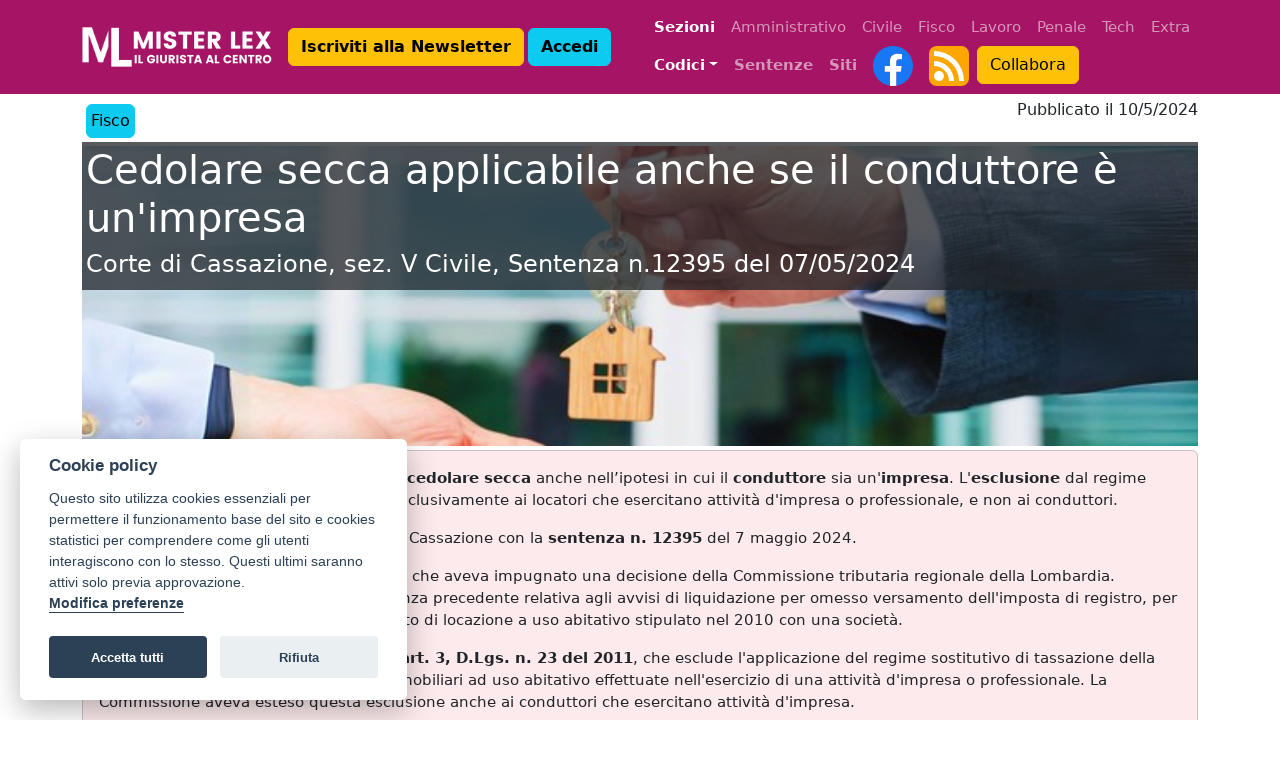

--- FILE ---
content_type: text/html; charset=utf-8
request_url: https://www.misterlex.it/cassazione-civile/2024/12395/
body_size: 8542
content:

<!doctype html><html lang="it"><head><!-- Global site tag (gtag.js) - Google Analytics --><script type="text/plain" data-cookiecategory="analytics" async src="https://www.googletagmanager.com/gtag/js?id=G-GZNZG983XF" type="text/plain" data-cookiecategory="analytics"></script><script type="text/plain" data-cookiecategory="analytics" type="text/plain" data-cookiecategory="analytics">
    window.dataLayer = window.dataLayer || [];
    function gtag(){dataLayer.push(arguments);}
    gtag('js', new Date());

    gtag('config', 'G-GZNZG983XF');
    </script><link rel="stylesheet" href="https://cdn.jsdelivr.net/gh/orestbida/cookieconsent@v2.8.0/dist/cookieconsent.css"><script defer src="https://cdn.jsdelivr.net/gh/orestbida/cookieconsent@v2.8.0/dist/cookieconsent.js"></script><script defer>
    window.addEventListener('load', function () {
        function fetchCreateCookiePost(url, csrf_token, body, cc) {
            var dataResponse = null

            fetch(url, {
                method: 'POST',
                credentials: 'same-origin',
                headers: {
                    'Accept': 'application/json',
                    'X-Requested-With': 'XMLHttpRequest',
                    'X-CSRFToken': csrf_token,
                },
                body: body
            }).then(response => {
                return response.json();
            }).then(data => {
                cc.set('data', {
                    value: {
                        token: data['consent_token']
                    }
                });
            })
        }

        // obtain plugin
        var cc = initCookieConsent();

        // run plugin with your configuration
        cc.run({
            current_lang: 'it',
            autoclear_cookies: true,
            page_scripts: true,
            cookie_name: 'cookieConsent',
            cookie_path: '/cassazione-civile/2024/12395/',
            revision: 8,

            gui_options: {
                consent_modal: {
                    layout: 'box',
                    position: 'bottom left',
                    transition: 'slide',
                    swap_buttons: false
                },
                settings_modal: {
                    layout: 'box',
                    position: 'left',
                    transition: 'slide'
                }
            },

            onFirstAction: function (user_preferences, cookie) {
                var dataform = new FormData();
                dataform.append('user_preferences', cookie['level']);
                dataform.append('request_url', window.location.href);

                fetchCreateCookiePost('/django-gdpr-solution/create-cookie/', 'KfHne8lIHOrJRJ2JmAw9LXEtKjJfpfHWVxtXQlYnNdceSR6KCbOc3oD52ChPxfbV', dataform, cc)
            },

            onChange: function (cookie, changed_categories) {
                var dataform = new FormData();
                dataform.append('user_preferences', cookie['level']);
                dataform.append('request_url', window.location.href);

                fetchCreateCookiePost('/django-gdpr-solution/create-cookie/', 'KfHne8lIHOrJRJ2JmAw9LXEtKjJfpfHWVxtXQlYnNdceSR6KCbOc3oD52ChPxfbV', dataform, cc)
            },

            languages: {
                'it': {
                    consent_modal: {
                        title: 'Cookie policy',
                        description: 'Questo sito utilizza cookies essenziali per permettere il funzionamento base del sito e cookies statistici per comprendere come gli utenti interagiscono con lo stesso. Questi ultimi saranno attivi solo previa approvazione. <button type="button" data-cc="c-settings" class="cc-link">Modifica preferenze</button>',
                        revision_message: '',
                        primary_btn: {
                            
                            text: 'Accetta tutti',
                            
                            role: 'accept_all'
                        },
                        
                        secondary_btn: {
                            text: 'Rifiuta',
                            role: 'accept_necessary'
                        }
                        
                    },
                    settings_modal: {
                        title: 'Preferenze cookie',
                        save_settings_btn: 'Salva preferenze',
                        accept_all_btn: 'Accetta tutti',
                        reject_all_btn: 'Rifiuta',
                        close_btn_label: 'Close',
                        blocks: [
                            {
                                title: 'Utilizzo dei cookie',
                                description: 'Usiamo i cookie per garantire le funzionalità di base del sito web e per migliorare la tua esperienza online. Puoi scegliere per ogni categoria cosa attivare e disattivare quando vuoi. Per ulteriori dettagli relativi ai cookie e ad altri dati sensibili, si prega di leggere la Privacy Policy e la Cookie Policy.'
                            },
                            {
                                title: 'Tecnici e necessari',
                                description: 'Questi cookies necessari permettono il funzionamento base del sito, la gestione delle sessioni e la navigazione in sicurezza nel sito,',
                                toggle: {
                                    value: 'necessary',
                                    enabled: true,
                                    readonly: true
                                }
                            },
                            
                            
                            {
                                title: 'Performance e analisi',
                                description: 'Questi cookies raccolgono informazioni sull\'utilizzo del sito, le pagine visitate e i link cliccati. Tutti i dati sono anonimizzati non possono essere utilizzati per identificare gli utenti.',
                                toggle: {
                                    value: 'analytics',
                                    enabled: false,
                                    readonly: false
                                },
                            },
                            
                            
                            
                            
                        ]
                    }
                }
            }
        });
    });
</script><!-- Required meta tags --><meta charset="utf-8"><meta name="viewport" content="width=device-width, initial-scale=1, shrink-to-fit=no"><!-- CSS only --><link href="https://cdn.jsdelivr.net/npm/bootstrap@5.2.2/dist/css/bootstrap.min.css" rel="stylesheet" integrity="sha384-Zenh87qX5JnK2Jl0vWa8Ck2rdkQ2Bzep5IDxbcnCeuOxjzrPF/et3URy9Bv1WTRi" crossorigin="anonymous"><link rel="stylesheet" href="/static/bancadati/style3.css"><title>Cedolare secca applicabile anche se il conduttore è un&#x27;impresa - Corte di Cassazione, sez. V Civile, Sentenza n.12395 del 07/05/2024</title><meta content="Corte di Cassazione, sez. V Civile, Sentenza n.12395 del 07/05/2024 - Cedolare secca applicabile anche se il conduttore è un&#x27;impresa" name="description" /><link rel="canonical" href="https://www.misterlex.it/cassazione-civile/2024/12395/" /><meta property="og:title" content="Cedolare secca applicabile anche se il conduttore è un&#x27;impresa - Corte di Cassazione, sez. V Civile, Sentenza n.12395 del 07/05/2024" /><meta property="og:image" content="https://www.misterlex.it/media/uploads/piclib/civile/locazione-chiavi-consegna.jpg" /><meta property="article:published_time" content="2024-05-10" /><meta property="article:modified_time" content="2024-05-09" /><link rel="icon" type="image/x-icon" href="/static/img/favicon.ico"></head><body style="padding-top:100px; font-size:15px"><nav class="navbar navbar-expand-lg bg-primary navbar-dark fixed-top"><div class="container maxWidth"><a class="navbar-brand" href="/"><img src="/media/_versions/misterlex/misterlex_logo_trasp_small.png" alt="Mister Lex" height="40" width="50"><img src="/media/_versions/misterlex/misterlex_header_trasp_small.png" alt="Il Giurista al Centro"></a><button class="navbar-toggler" type="button" 
        data-bs-toggle="collapse" 
        data-bs-target="#collapsibleNavbarUser"
        aria-controls="collapsibleNavbarUser" aria-expanded="false" aria-label="Toggle navigation"
        ><span class="user-navbar-toggler-icon navbar-toggler-icon"></span></button><div class="collapse navbar-collapse" id="collapsibleNavbarUser"><ul class="navbar-nav navbar-nav-scroll"><li class="navbar-item"><a class="btn btn-warning me-1" href="/register" role="button"><b>Iscriviti alla Newsletter</b></a><a class="btn btn-info me-1" href="/accounts/login/?next=/" role="button"><b>Accedi</b></a></li></ul></div><button class="navbar-toggler" type="button" 
        data-bs-toggle="collapse" 
        data-bs-target="#collapsibleNavbar"
        aria-controls="collapsibleNavbar" aria-expanded="false" aria-label="Toggle navigation"
        ><span class="navbar-toggler-icon"></span></button><div class="collapse navbar-collapse justify-content-end" id="collapsibleNavbar"><div class="d-flex flex-column align-items-start navbar-nav navbar-nav-scroll" ><!-- n1 --><ul class="navbar-nav"><span class="navbar-text text-white px-2"><b>Sezioni</b></span><li class="nav-item"><a class="nav-link" href="/tag/amministrativo/">Amministrativo</a></li><li class="nav-item"><a class="nav-link" href="/tag/civile/">Civile</a></li><li class="nav-item"><a class="nav-link" href="/tag/fisco/">Fisco</a></li><li class="nav-item"><a class="nav-link" href="/tag/lavoro/">Lavoro</a></li><li class="nav-item"><a class="nav-link" href="/tag/penale/">Penale</a></li><li class="nav-item"><a class="nav-link" href="/tag/tech/">Tech</a></li><li class="nav-item"><a class="nav-link" href="/tag/extra/">Extra</a></li></ul><!-- n2 --><ul class="navbar-nav"><li class="nav-item dropdown"><a class="nav-link dropdown-toggle text-white" href="#" id="navbarDropdown" role="button" data-bs-toggle="dropdown" aria-expanded="false"><strong>Codici</strong></a><ul class="dropdown-menu" aria-labelledby="navbarDropdown"><li><a class="dropdown-item"  href="/codice-civile/">Codice Civile</a></li><li><a class="dropdown-item"  href="/codice-procedura-civile/">Codice di Procedura Civile</a></li><li><a class="dropdown-item"  href="/codice-penale/">Codice Penale</a></li><li><a class="dropdown-item"  href="/codice-procedura-penale/">Codice di Procedura Penale</a></li><li><a class="dropdown-item" href="/costituzione/">Costituzione</a></li><li><hr class="dropdown-divider"></li><li><a class="dropdown-item" href="/codice-assicurazioni/">Codice delle Assicurazioni Private</a></li><li><a class="dropdown-item" href="/codice-contratti-pubblici/">Codice dei Contratti Pubblici</a></li><li><a class="dropdown-item" href="/codice-crisi/">Codice della Crisi d'Impresa e dell'Insolvenza</a></li><li><a class="dropdown-item" href="/codice-strada/">Codice della Strada</a></li><li><a class="dropdown-item" href="/gdpr/">GDPR</a></li><li><a class="dropdown-item" href="/testo-unico-stupefacenti/">T.U. Stupefacenti</a></li></ul></li><li class="nav-item"><a class="nav-link" href="/sentenze/"><strong>Sentenze</strong></a></li><li class="nav-item"><a class="nav-link" href="/siti/"><strong>Siti</strong></a></li><li class="nav-item"><a class="nav-link py-0" href="https://www.facebook.com/misterlex.it" target="_blank"><img src="/static/img/facebook.svg" width="40" height="40" alt="Pagina Facebook"></a></li><li class="nav-item"><a class="nav-link py-0" href="https://www.misterlex.it/misterlex/feed/"><img src="/static/img/rss.svg" width="40" height="40" alt="Feed RSS"></a></li><li class="nav-item  justify-content-end"><a class="btn btn-warning" href="/misterlex/collabora" role="button">Collabora</a></li></ul></div></div></div></nav><div class="container maxWidth"><div class="row"><div class="col-12"><div class="row"><div class="col-8"><a href="/tag/fisco/" class="btn btn-info p-1 m-1">Fisco</a></div><div class="col-4"><h6 class="text-end">
    
    Pubblicato il <time pubdate datetime="2024-05-10">10/5/2024
    
    </time></h6></div></div><div class="card border-0"><img class="img-fluid w-100 my-1" style="max-height:300px; object-fit:cover" src="/media/_versions/civile/locazione-chiavi-consegna_large.jpg"><div class="card-img-overlay p-0 justify-content-end"><div class="card-title bg-dark bg-opacity-75 text-white p-1"><h1>Cedolare secca applicabile anche se il conduttore è un&#x27;impresa</h1><h4>Corte di Cassazione, sez. V Civile, Sentenza n.12395 del 07/05/2024</h4></div></div></div><div class="card bg-danger text-dark bg-opacity-10"><div class="card-body"><p>Il locatore pu&ograve; optare per il regime della <strong>cedolare secca </strong>anche nell&rsquo;ipotesi in cui il <strong>conduttore</strong> sia un&#39;<strong>impresa</strong>. L&#39;<strong>esclusione</strong> dal regime della cedolare secca, infatti, si applica esclusivamente ai locatori che esercitano attivit&agrave; d&#39;impresa o professionale, e non ai conduttori.</p><p>Lo ha stabilito la Sezione Tributaria della Cassazione con la <strong>sentenza n. 12395</strong> del 7 maggio 2024.</p><p>Il <strong>caso di specie</strong> riguardava un locatore che aveva impugnato una decisione della Commissione tributaria regionale della Lombardia. Quest&#39;ultima aveva riformato una sentenza precedente relativa agli avvisi di liquidazione per omesso versamento dell&#39;imposta di registro, per le annualit&agrave; 2012 e 2013, su un contratto di locazione a uso abitativo stipulato nel 2010 con una societ&agrave;.</p><p>La questione riguarda il <strong>comma 6 dell&#39;art. 3, D.Lgs. n. 23 del 2011</strong>, che esclude l&#39;applicazione del regime sostitutivo di tassazione della cedolare secca alle locazioni di unit&agrave; immobiliari ad uso abitativo effettuate nell&#39;esercizio di una attivit&agrave; d&#39;impresa o professionale. La Commissione aveva esteso questa esclusione anche ai conduttori che esercitano attivit&agrave; d&#39;impresa.</p><p>Il ricorrente ha sostenuto che tale interpretazione violasse il testo normativo, che non prevede tale limitazione per i conduttori. La <strong>Cassazione</strong> ha accolto questa interpretazione, sottolineando che il locatore, se non agisce nell&#39;esercizio di un&#39;impresa o professione, pu&ograve; scegliere di aderire al regime della <strong>cedolare secca</strong>.</p><p>La sentenza sottolinea anche che la <strong>cedolare secca</strong>, con un&#39;aliquota del 21%, semplifica l&#39;adempimento tributario del locatore, che non pu&ograve; chiedere l&#39;aggiornamento del canone di locazione. Inoltre, il <strong>comma 6-bis</strong> dell&#39;art. 3 D.Lgs. n. 23 del 2011 amplia l&#39;applicabilit&agrave; della cedolare secca a specifici contesti, come le locazioni a studenti universitari sublocate da cooperative edilizie o enti senza scopo di lucro.</p><p>Infine, la sentenza riafferma che le interpretazioni ministeriali, come quelle contenute nelle circolari, non possono modificare i rapporti tributari n&eacute; creare obblighi o diritti non previsti dalla legge.</p><p>In <strong>conclusione</strong>, la Cassazione ha ribadito che&nbsp;il locatore pu&ograve; optare per la cedolare secca anche nell&#39;ipotesi in cui il conduttore concluda il contratto di locazione ad uso abitativo nell&#39;esercizio della sua attivit&agrave; professionale.</p></div></div><p></p><div class="card bg-warning text-dark"><div class="card-body"><i>Locazione, cedolare secca, contratto concluso dal conduttore nell’esercizio della sua attività professionale, esclusione, ai sensi dell’art. 3, comma 6 del d.lgs. n. 23 del 2011, insussistenza</i><p></p><p>In tema di redditi da locazione, il locatore pu&ograve; optare per la cedolare secca anche nell&rsquo;ipotesi in cui il conduttore concluda il contratto di locazione ad uso abitativo nell&rsquo;esercizio della sua attivit&agrave; professionale, atteso che l&rsquo;esclusione di cui all&#39;art. 3, sesto comma, d.lgs. n. 23 del 2011 si riferisce esclusivamente alle locazioni di unit&agrave; immobiliari ad uso abitativo effettuate dal locatore nell&#39;esercizio di una attivit&agrave; d&#39;impresa o di arti e professioni.</p></div><div class="container"><div class="row g-2 p-2"></div></div></div><p></p><p class="text-end"><a href="https://www.facebook.com/sharer.php?u=https%3A//www.misterlex.it/cassazione-civile/2024/12395/" style="text-decoration:none" target="_blank"><img src="/static/img/facebook.svg" width="40" height="40" alt="Condividi su Facebook"></a><a href="https://www.linkedin.com/sharing/share-offsite/?url=https://www.misterlex.it/cassazione-civile/2024/12395/" style="text-decoration:none" target="_blank"><img src="/static/img/linkedin.svg" width="40" height="40" alt="Condividi su Linkedin"></a><a href="https://twitter.com/intent/tweet?url=https://www.misterlex.it/cassazione-civile/2024/12395/" style="text-decoration:none" target="_blank"><img src="/static/img/twitter.svg" width="40" height="40" alt="Condividi su Twitter"></a></p><div class="card bg-light text-dark"><div class="card-body"><p><strong>Cassazione civile, sez. trib., sentenza 07/05/2024 (ud. 12/04/2024) n. 12395<br /><br />
FATTI DI CAUSA</strong></p><p>1.Da.Da. ha proposto un motivo di ricorso per la cassazione della sentenza in epigrafe indicata, con la quale la Commissione tributaria regionale della Lombardia ha riformato la prima decisione, resa sui ricorsi riuniti del contribuente, che aveva ritenuto illegittimi gli avvisi di liquidazione, con irrogazione di sanzioni, notificati dall&#39;Agenzia delle Entrate per omesso integrale versamento dell&#39;imposta di registro, relativamente alle annualit&agrave; 2012 e 2013, in ordine al contratto di locazione, stipulato nel 2010 con Scandinavian Airlines System (Sas), avente ad oggetto un immobile ad uso abitativo, sito in Milano, destinato al legale rappresentante della societ&agrave; (parte conduttrice del contratto di locazione).</p><p>2.La Commissione tributaria regionale, in particolare, ha ritenuto che il comma 6 dell&#39;art. 3, D.Lgs. n. 23 del 2011 esclude l&#39;applicazione del regime sostitutivo di tassazione (c.d. &quot;cedolare secca&quot;) previsto dal comma 1, a favore del locatore persona fisica che non esercita attivit&agrave; imprenditoriale, &quot;alle locazioni di unit&agrave; immobiliari ad uso abitativo effettuate nell&#39;esercizio di una attivit&agrave; d&#39;impresa, o arti e professioni&quot;, perch&eacute; in tale esclusione rientra anche l&#39;ipotesi in cui sia il conduttore ad esercitare attivit&agrave; d&#39;impresa o arti o professioni.</p><p>3.Ha resistito con controricorso l&#39;Agenzia delle Entrate.</p><p>4.II P.G. ha concluso per il rigetto del ricorso.</p><p>5.II ricorrente ha depositato ulteriore memoria.</p><p><strong>RAGIONI DELLA DECISIONE</strong></p><p>1.Con il motivo di ricorso il contribuente ha prospettato, in relazione all&#39;art. 360, comma primo, n. 3, cod.proc.civ., la violazione e falsa applicazione dell&#39;art. 3, comma 6, del D.Lgs. n. 23 del 2011, per avere la CTR erroneamente equiparato, ai fini qui considerati, i conduttori ai locatori, atteso che soltanto questi ultimi, per poter usufruire del regime della cedolare secca, non devono agire nell&#39;esercizio di un&#39;impresa, arte o professione. Deduce, altres&igrave;, che la formulazione del testo normativo non offre alcun argomento a supporto della restrittiva interpretazione fornita dall&#39;Amministrazione finanziaria nella Circolare del 1/6/2011 n. 26/E, essendo tale limite soggettivo, al regime opzionale della &quot;cedolare secca&quot; sugli affitti, riferibile unicamente ai locatori.</p><p>2.La censura &egrave; fondata.</p><p>Il proprietario o il titolare di un diritto reale di godimento di unit&agrave; immobiliari abitative, e relative pertinenze, locate ad uso abitativo, che abbia optato per il regime della &quot;cedolare secca&quot;, assolve il proprio obbligo tributario mediante versamento, in acconto e a saldo, della &quot;cedolare secca&quot;, secondo le modalit&agrave; definite con il Provvedimento del Direttore dell&#39;Agenzia delle entrate del 7 aprile 2011, emesso in forza di quanto previsto dall&#39;art. 3, comma 4, del decreto legislativo citato. La base imponibile &egrave; determinata sulla scorta del canone di locazione annuo stabilito dalle parti ed in ragione di una aliquota del 21% (o, in caso di contratti a canone concordato, di quella ridotta: v. da ultimo D.L. n. 47 del 2014). Il locatore, che opta per tale regime tributario agevolato, non pu&ograve; chiedere l&#39;aggiornamento del canone.</p><p>Ai sensi dell&#39;art. 3, sesto comma, del D.Lgs. n. 23 del 2011 le disposizioni di cui ai commi 1, 2, 4 e 5 del presente articolo, che prevedono il descritto regime della cedolare secca, non si applicano alle locazioni di unit&agrave; immobiliari ad uso abitativo effettuate nell&#39;esercizio di una attivit&agrave; d&#39;impresa o di arti e professioni.</p><p>Stante la necessit&agrave; di coordinare la disposizione in esame con quelle richiamate, di cui ai precedenti commi, che attribuiscono esclusivamente al locatore la possibilit&agrave; di optare per il regime tributario della cedolare secca, senza che il conduttore possa in alcun modo incidere su tale scelta, l&#39;esclusione logicamente deve essere riferita, esclusivamente, alle locazioni di unit&agrave; immobiliari effettuate dal locatore nell&#39;esercizio della sua attivit&agrave; di impresa o della sua arte/professione, restando, invece, irrilevante la qualit&agrave; del conduttore e la riconducibilit&agrave; della locazione, laddove ad uso abitativo, alla attivit&agrave; professionale del conduttore (ad esempio, come avvenuto nel caso di specie, per esigenze di alloggio dei suoi dipendenti).</p><p>In questo senso depone non solo la lettera, ma anche la ratio della legge, che non &egrave; solo quella di contrastare l&#39;evasione fiscale, ma anche quella di facilitare il reperimento di immobili ad uso abitativo (esigenza che pu&ograve; sorgere anche nell&#39;esercizio delle attivit&agrave; imprenditoriali, arti o professioni, che sempre pi&ugrave; spesso avvengono lontano dal luogo di residenza/sede o sono dislocate in plurimi contesti territoriali) e quella di sostenere la conservazione del patrimonio immobiliare, che richiede periodiche spese di manutenzione straordinaria.</p><p>La circostanza che il regime tributario in esame avvantaggia anche il conduttore (in considerazione dell&#39;esclusione dell&#39;imposta di registro e dell&#39;aggiornamento del canone) non pu&ograve; certo giustificare un&#39;interpretazione dell&#39;art. 3, comma 6, del D.Lgs. n. 23 del 2011, da cui derivi una riduzione dell&#39;ambito applicativo della cedolare secca in danno del locatore, a cui &egrave; riservata la relativa scelta e che &egrave; il beneficiario principale di tale regime.</p><p>N&eacute; possono desumersi contrari argomenti interpretativi dall&#39;art. 3, comma 6-bis, D.Lgs. n. 23 del 2011, ai sensi del quale l&#39;opzione di cui al comma 1 pu&ograve; essere esercitata anche per le unit&agrave; immobiliari abitative locate nei confronti di cooperative edilizie per la locazione o enti senza scopo di lucro di cui al libro I, titolo II del cod. civ., purch&eacute; sublocate a studenti universitari e date a disposizione dei comuni con rinuncia all&#39;aggiornamento del canone di locazione o assegnazione. In primo luogo, il comma 6-bis non esclude affatto che, in base ai commi precedenti, il locatore possa esercitare l&#39;opzione per la cedolare secca con riferimento ad un contratto di locazione ad uso abitativo concluso con un imprenditore/professionista e riconducibile all&#39;attivit&agrave; di quest&#39;ultimo. Inoltre, non pu&ograve; certo ritenersi che, posta questa premessa, il comma 6-bis dell&#39;art. 3 del D.Lgs. n. 23 del 2011 sia privo di effetti. Difatti, tale disposizione disciplina la possibilit&agrave; per il locatore di optare per la cedolare secca in ragione non del contratto di locazione concluso con conduttori cooperative edilizie per la locazione/enti senza scopo di lucro, ma piuttosto di quello di sub-locazione con studenti universitari: possibilit&agrave; che, da un lato, prescinde dal tipo di contratto &quot;madre&quot; concluso (che potrebbe anche non essere una locazione ad uso abitativo), ma che, dall&#39;altro lato, esige, al fine di evitare abusi o distorsioni della cedolare secca, la successiva stipula di un contratto di sub-locazione ad uso abitativo, con rinuncia all&#39;aggiornamento i.s.t.at., a favore di studenti universitari e la messa a disposizione dei Comuni.</p><p>Solo per completezza deve sottolinearsi che l&#39;Amministrazione finanziaria non ha poteri discrezionali nella determinazione delle imposte: di fronte alle norme tributarie, essa ed il contribuente si trovano su un piano di parit&agrave;, per cui la cosiddetta interpretazione ministeriale, sia essa contenuta in circolari o risoluzioni, non costituisce mai fonte di diritto (Cass. n. 3598/2022; n. 14619/2000; Cass., Sez. U, n. 23031/2007). Conseguentemente, la Circolare del 1/6/2011 n. 26/E, in quanto non manifesta attivit&agrave; normativa, essendo atto interno della stessa Amministrazione, &egrave; destinata ad esercitare una funzione direttiva nei confronti degli uffici dipendenti ed &egrave;, altres&igrave;, inidonea ad incidere sugli elementi costitutivi del rapporto tributario.</p><p>3. In conclusione, il ricorso merita accoglimento in virt&ugrave; del seguente principio di diritto: in tema di redditi da locazione, il locatore pu&ograve; optare per la cedolare secca anche nell&#39;ipotesi in cui il conduttore concluda il contratto di locazione ad uso abitativo nell&#39;esercizio della sua attivit&agrave; professionale, atteso che l&#39;esclusione di cui all&#39;art. 3, sesto comma, D.Lgs. n. 23 del 2011 si riferisce esclusivamente alle locazioni di unit&agrave; immobiliari ad uso abitativo effettuate dal locatore nell&#39;esercizio di una attivit&agrave; d&#39;impresa o di arti e professioni.</p><p>Pertanto la sentenza impugnata deve essere cassata e, non essendo necessari ulteriori accertamenti di fatto, la causa pu&ograve; essere decisa nel merito, con accoglimento dell&#39;originario ricorso.</p><p>L&#39;assenza di precedenti giurisprudenziali giustifica la compensazione delle spese del giudizio di legittimit&agrave;.</p><p><strong>P.Q.M.</strong></p><p><strong>accoglie il ricorso, cassa la sentenza impugnata e, decidendo la causa nel merito, accoglie l&#39;originario ricorso introduttivo del giudizio; dichiara compensate tra le parti le spese del giudizio di legittimit&agrave;.</strong></p><p>Cos&igrave; deciso in Roma, 12 aprile 2024.</p><p>Depositato in Cancelleria il 7 maggio 2024.</p></div></div><p></p><div class="card bg-light text-dark"><p></p></div><p></p></div></div><div class="row"><div class="col-12 bg-primary text-center text-white">
        
            ©2024 misterlex.it 
            - <a href="/cdn-cgi/l/email-protection" class="__cf_email__" data-cfemail="f88a9d9c99829197969db895918b8c9d8a949d80d6918c">[email&#160;protected]</a>
            - <a href="/misterlex/privacy/">Privacy</a> - P.I. 02029690472

        
        </div></div></div><!-- JavaScript Bundle with Popper --><script data-cfasync="false" src="/cdn-cgi/scripts/5c5dd728/cloudflare-static/email-decode.min.js"></script><script src="https://cdn.jsdelivr.net/npm/bootstrap@5.2.2/dist/js/bootstrap.bundle.min.js" integrity="sha384-OERcA2EqjJCMA+/3y+gxIOqMEjwtxJY7qPCqsdltbNJuaOe923+mo//f6V8Qbsw3" crossorigin="anonymous"></script><!--
  <script async src="https://pagead2.googlesyndication.com/pagead/js/adsbygoogle.js?client=ca-pub-3750044692994035" crossorigin="anonymous"></script>
//--><script defer src="https://static.cloudflareinsights.com/beacon.min.js/vcd15cbe7772f49c399c6a5babf22c1241717689176015" integrity="sha512-ZpsOmlRQV6y907TI0dKBHq9Md29nnaEIPlkf84rnaERnq6zvWvPUqr2ft8M1aS28oN72PdrCzSjY4U6VaAw1EQ==" data-cf-beacon='{"version":"2024.11.0","token":"f267185e201b453d8399881096ac03de","r":1,"server_timing":{"name":{"cfCacheStatus":true,"cfEdge":true,"cfExtPri":true,"cfL4":true,"cfOrigin":true,"cfSpeedBrain":true},"location_startswith":null}}' crossorigin="anonymous"></script>
</body></html>

--- FILE ---
content_type: image/svg+xml
request_url: https://www.misterlex.it/static/img/linkedin.svg
body_size: 81
content:
<?xml version="1.0" ?><svg id="Layer_1" style="enable-background:new 0 0 1000 1000;" version="1.1" viewBox="0 0 1000 1000" xml:space="preserve" xmlns="http://www.w3.org/2000/svg" xmlns:xlink="http://www.w3.org/1999/xlink"><style type="text/css">
	.st0{fill:#0078B5;}
	.st1{fill:#FFFFFF;}
</style><title/><g><path class="st0" d="M500,1000L500,1000C223.9,1000,0,776.1,0,500l0,0C0,223.9,223.9,0,500,0l0,0c276.1,0,500,223.9,500,500l0,0   C1000,776.1,776.1,1000,500,1000z"/><g><g><path class="st1" d="M184.2,387.3h132.9v427.7H184.2V387.3z M250.7,174.7c42.5,0,77,34.5,77,77.1s-34.5,77.1-77,77.1     c-42.6,0-77.1-34.5-77.1-77.1C173.5,209.3,208,174.7,250.7,174.7"/><path class="st1" d="M400.5,387.3H528v58.4h1.8c17.7-33.6,61-69.1,125.8-69.1c134.6,0,159.5,88.6,159.5,203.7v234.7H682.2V607.1     c0-49.7-0.9-113.4-69.1-113.4c-69.2,0-79.8,54-79.8,109.8v211.6H400.5V387.3z"/></g></g></g></svg>